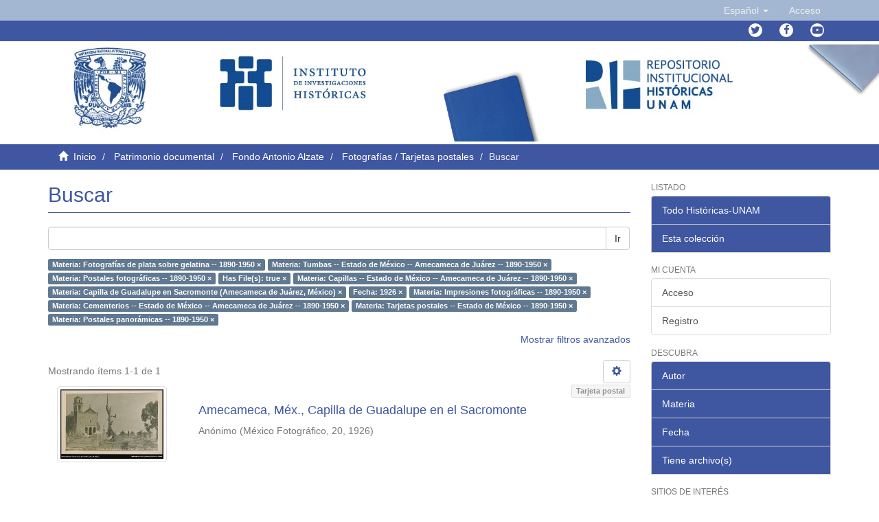

--- FILE ---
content_type: text/html;charset=utf-8
request_url: https://ru.historicas.unam.mx/handle/20.500.12525/57/discover?filtertype_0=subject&filtertype_1=subject&filtertype_2=has_content_in_original_bundle&filter_relational_operator_1=equals&filtertype_3=subject&filter_relational_operator_0=equals&filtertype_4=subject&filter_2=true&filter_relational_operator_3=equals&filtertype_5=dateIssued&filter_1=Postales+fotogr%C3%A1ficas+--+1890-1950&filter_relational_operator_2=equals&filtertype_6=subject&filter_0=Tumbas+--+Estado+de+M%C3%A9xico+--+Amecameca+de+Ju%C3%A1rez+--+1890-1950&filter_relational_operator_5=equals&filtertype_7=subject&filter_relational_operator_4=equals&filtertype_8=subject&filter_6=Impresiones+fotogr%C3%A1ficas+--+1890-1950&filter_relational_operator_7=equals&filtertype_9=subject&filter_5=1926&filter_relational_operator_6=equals&filter_4=Capilla+de+Guadalupe+en+Sacromonte+%28Amecameca+de+Ju%C3%A1rez%2C+M%C3%A9xico%29&filter_relational_operator_9=equals&filter_3=Capillas+--+Estado+de+M%C3%A9xico+--+Amecameca+de+Ju%C3%A1rez+--+1890-1950&filter_relational_operator_8=equals&filter_9=Postales+panor%C3%A1micas+--+1890-1950&filter_8=Tarjetas+postales+--+Estado+de+M%C3%A9xico+--+1890-1950&filter_7=Cementerios+--+Estado+de+M%C3%A9xico+--+Amecameca+de+Ju%C3%A1rez+--+1890-1950&filtertype=subject&filter_relational_operator=equals&filter=Fotograf%C3%ADas+de+plata+sobre+gelatina+--+1890-1950
body_size: 11223
content:
<!DOCTYPE html>
            <!--[if lt IE 7]> <html class="no-js lt-ie9 lt-ie8 lt-ie7" lang="en"> <![endif]-->
            <!--[if IE 7]>    <html class="no-js lt-ie9 lt-ie8" lang="en"> <![endif]-->
            <!--[if IE 8]>    <html class="no-js lt-ie9" lang="en"> <![endif]-->
            <!--[if gt IE 8]><!--> <html class="no-js" lang="en"> <!--<![endif]-->
            <head><META http-equiv="Content-Type" content="text/html; charset=UTF-8">
<meta content="text/html; charset=UTF-8" http-equiv="Content-Type">
<meta content="IE=edge,chrome=1" http-equiv="X-UA-Compatible">
<meta content="width=device-width,initial-scale=1" name="viewport">
<link rel="shortcut icon" href="/themes/Mirage2/images/favicon.ico">
<link rel="apple-touch-icon" href="/themes/Mirage2/images/apple-touch-icon.png">
<meta name="Generator" content="DSpace 6.4">
<meta name="ROBOTS" content="NOINDEX, FOLLOW">
<link href="/themes/Mirage2/styles/main.css" rel="stylesheet">
<link href="https://cdn.datatables.net/1.10.16/css/jquery.dataTables.min.css" type="text/css" rel="stylesheet">
<link href="https://cdn.datatables.net/select/1.2.5/css/select.dataTables.min.css" type="text/css" rel="stylesheet">
<link href="https://cdnjs.cloudflare.com/ajax/libs/font-awesome/4.7.0/css/font-awesome.min.css" rel="stylesheet">
<link type="text/css" rel="stylesheet" href="https://allfont.es/allfont.css?fonts=pt-sans">
<link type="application/opensearchdescription+xml" rel="search" href="http://127.0.0.1:8080/open-search/description.xml" title="DSpace">
<script>
                //Clear default text of empty text areas on focus
                function tFocus(element)
                {
                if (element.value == ''){element.value='';}
                }
                //Clear default text of empty text areas on submit
                function tSubmit(form)
                {
                var defaultedElements = document.getElementsByTagName("textarea");
                for (var i=0; i != defaultedElements.length; i++){
                if (defaultedElements[i].value == ''){
                defaultedElements[i].value='';}}
                }
                //Disable pressing 'enter' key to submit a form (otherwise pressing 'enter' causes a submission to start over)
                function disableEnterKey(e)
                {
                var key;

                if(window.event)
                key = window.event.keyCode;     //Internet Explorer
                else
                key = e.which;     //Firefox and Netscape

                if(key == 13)  //if "Enter" pressed, then disable!
                return false;
                else
                return true;
                }
            </script><!--[if lt IE 9]>
                <script src="/themes/Mirage2/vendor/html5shiv/dist/html5shiv.js"> </script>
                <script src="/themes/Mirage2/vendor/respond/dest/respond.min.js"> </script>
                <![endif]--><script src="/themes/Mirage2/vendor/modernizr/modernizr.js"> </script>
<title>Buscar</title>
</head><body>
<header>
<div role="navigation" class="navbar navbar-default navbar-static-top">
<div class="container">
<div class="navbar-header">
<button data-toggle="offcanvas" class="navbar-toggle" type="button"><span class="sr-only">Cambiar navegaci&oacute;n</span><span class="icon-bar"></span><span class="icon-bar"></span><span class="icon-bar"></span></button>
<div class="navbar-header pull-right visible-xs hidden-sm hidden-md hidden-lg">
<ul class="nav nav-pills pull-left ">
<li class="dropdown" id="ds-language-selection-xs">
<button data-toggle="dropdown" class="dropdown-toggle navbar-toggle navbar-link" role="button" href="#" id="language-dropdown-toggle-xs"><b aria-hidden="true" style="color:white" class="visible-xs glyphicon glyphicon-globe"></b></button>
<ul data-no-collapse="true" aria-labelledby="language-dropdown-toggle-xs" role="menu" class="dropdown-menu pull-right">
<li role="presentation" class="disabled">
<a href="http://127.0.0.1:8080/handle/20.500.12525/57/discover?locale-attribute=es">espa&ntilde;ol</a>
</li>
<li role="presentation">
<a href="http://127.0.0.1:8080/handle/20.500.12525/57/discover?locale-attribute=en">English</a>
</li>
</ul>
</li>
<li>
<form method="get" action="/login" style="display: inline">
<button class="navbar-toggle navbar-link"><b aria-hidden="true" style="color:white" class="visible-xs glyphicon glyphicon-user"></b></button>
</form>
</li>
</ul>
</div>
</div>
<div class="navbar-header pull-right hidden-xs">
<ul class="nav navbar-nav pull-left">
<li class="dropdown" id="ds-language-selection">
<a data-toggle="dropdown" class="dropdown-toggle" role="button" href="#" id="language-dropdown-toggle"><span class="hidden-xs">Espa&ntilde;ol&nbsp;<b class="caret"></b></span></a>
<ul data-no-collapse="true" aria-labelledby="language-dropdown-toggle" role="menu" class="dropdown-menu pull-right">
<li role="presentation" class="disabled">
<a href="?filtertype_0=subject&filtertype_1=subject&filtertype_2=has_content_in_original_bundle&filter_relational_operator_1=equals&filtertype_3=subject&filter_relational_operator_0=equals&filtertype_4=subject&filter_2=true&filter_relational_operator_3=equals&filtertype_5=dateIssued&filter_1=Postales+fotogr%C3%A1ficas+--+1890-1950&filter_relational_operator_2=equals&filtertype_6=subject&filter_0=Tumbas+--+Estado+de+M%C3%A9xico+--+Amecameca+de+Ju%C3%A1rez+--+1890-1950&filter_relational_operator_5=equals&filtertype_7=subject&filter_relational_operator_4=equals&filtertype_8=subject&filter_6=Impresiones+fotogr%C3%A1ficas+--+1890-1950&filter_relational_operator_7=equals&filtertype_9=subject&filter_5=1926&filter_relational_operator_6=equals&filter_4=Capilla+de+Guadalupe+en+Sacromonte+%28Amecameca+de+Ju%C3%A1rez%2C+M%C3%A9xico%29&filter_relational_operator_9=equals&filter_3=Capillas+--+Estado+de+M%C3%A9xico+--+Amecameca+de+Ju%C3%A1rez+--+1890-1950&filter_relational_operator_8=equals&filter_9=Postales+panor%C3%A1micas+--+1890-1950&filter_8=Tarjetas+postales+--+Estado+de+M%C3%A9xico+--+1890-1950&filter_7=Cementerios+--+Estado+de+M%C3%A9xico+--+Amecameca+de+Ju%C3%A1rez+--+1890-1950&filtertype=subject&filter_relational_operator=equals&filter=Fotograf%C3%ADas+de+plata+sobre+gelatina+--+1890-1950&locale-attribute=es">Espa&ntilde;ol</a>
</li>
<li role="presentation">
<a href="?filtertype_0=subject&filtertype_1=subject&filtertype_2=has_content_in_original_bundle&filter_relational_operator_1=equals&filtertype_3=subject&filter_relational_operator_0=equals&filtertype_4=subject&filter_2=true&filter_relational_operator_3=equals&filtertype_5=dateIssued&filter_1=Postales+fotogr%C3%A1ficas+--+1890-1950&filter_relational_operator_2=equals&filtertype_6=subject&filter_0=Tumbas+--+Estado+de+M%C3%A9xico+--+Amecameca+de+Ju%C3%A1rez+--+1890-1950&filter_relational_operator_5=equals&filtertype_7=subject&filter_relational_operator_4=equals&filtertype_8=subject&filter_6=Impresiones+fotogr%C3%A1ficas+--+1890-1950&filter_relational_operator_7=equals&filtertype_9=subject&filter_5=1926&filter_relational_operator_6=equals&filter_4=Capilla+de+Guadalupe+en+Sacromonte+%28Amecameca+de+Ju%C3%A1rez%2C+M%C3%A9xico%29&filter_relational_operator_9=equals&filter_3=Capillas+--+Estado+de+M%C3%A9xico+--+Amecameca+de+Ju%C3%A1rez+--+1890-1950&filter_relational_operator_8=equals&filter_9=Postales+panor%C3%A1micas+--+1890-1950&filter_8=Tarjetas+postales+--+Estado+de+M%C3%A9xico+--+1890-1950&filter_7=Cementerios+--+Estado+de+M%C3%A9xico+--+Amecameca+de+Ju%C3%A1rez+--+1890-1950&filtertype=subject&filter_relational_operator=equals&filter=Fotograf%C3%ADas+de+plata+sobre+gelatina+--+1890-1950&locale-attribute=en">English</a>
</li>
</ul>
</li>
</ul>
<ul class="nav navbar-nav pull-left">
<li>
<a href="/login"><span class="hidden-xs">Acceso</span></a>
</li>
</ul>
<button type="button" class="navbar-toggle visible-sm" data-toggle="offcanvas"><span class="sr-only">Cambiar navegaci&oacute;n</span><span class="icon-bar"></span><span class="icon-bar"></span><span class="icon-bar"></span></button>
</div>
</div>
</div>
<div class="trail-wrapper hidden-print">
<div class="container">
<div class="navbar-header pull-right hidden-xs">
<ul id="social-icons" class="nav navbar-nav pull-left">
<li data-placement="bottom" data-original-title="Twitter" data-toggle="tooltip" class="tooltips">
<a class="fa fa-twitter" target="_blank" href="https://twitter.com/unam_historicas"></a>
</li>
<li data-placement="bottom" data-original-title="Facebook" data-toggle="tooltip" class="tooltips">
<a class="fa fa-facebook" target="_blank" href="https://www.facebook.com/historicas"></a>
</li>
<li data-placement="bottom" data-original-title="Youtube" data-toggle="tooltip" class="tooltips">
<a class="fa fa-youtube-play" target="_blank" href="https://www.youtube.com/user/historicasunam"></a>
</li>
</ul>
</div>
</div>
</div>
</header>
<div style="margin-left: 0px; margin-right: 0px;" class="row">
<div id="Header-content">
<div style="padding-left: 0px;padding-right: 0px;" class="col-sm-1 col-xs-1 "></div>
<div style="padding-left: 0px;padding-right: 0px;" class="col-sm-2 col-xs-2 ">
<a target="_blank" href="https://unam.mx/"><img width="50%" class="img-responsive " src="/themes/Mirage2/images/unamheader.jpg"></a>
</div>
<div style="padding-left: 0px;padding-right: 0px;" class="col-sm-2  col-xs-2">
<a target="_blank" href="http://www.historicas.unam.mx/"><img class="img-responsive " src="/themes/Mirage2/images/IIHheader.jpg"></a>
</div>
<div style="padding-left: 0px;padding-right: 0px;" class="col-sm-1 col-xs-1 "></div>
<div style="padding-left: 0px;padding-right: 0px;" class="col-sm-2  col-xs-2">
<div class="img-responsive" id="azul"></div>
</div>
<div style="padding-left: 0px;padding-right: 0px;" class="col-sm-2  col-xs-2">
<a href="http://ru.historicas.unam.mx/"><img class="img-responsive " src="/themes/Mirage2/images/RIH.jpg"></a>
</div>
<div style="padding-left: 0px;padding-right: 0px;" class="col-sm-2 col-xs-2  ">
<div class="img-responsive" id="gris"></div>
</div>
</div>
</div>
<div class="trail-wrapper hidden-print">
<div class="container">
<div class="row">
<div class="col-xs-12">
<div class="breadcrumb dropdown visible-xs">
<a data-toggle="dropdown" class="dropdown-toggle" role="button" href="#" id="trail-dropdown-toggle">Buscar&nbsp;<b class="caret"></b></a>
<ul aria-labelledby="trail-dropdown-toggle" role="menu" class="dropdown-menu">
<li role="presentation">
<a role="menuitem" href="/"><i style="color:white" aria-hidden="true" class="glyphicon glyphicon-home"></i>&nbsp;
                        Inicio</a>
</li>
<li role="presentation">
<a role="menuitem" href="/handle/20.500.12525/3">Patrimonio documental</a>
</li>
<li role="presentation">
<a role="menuitem" href="/handle/20.500.12525/17">Fondo Antonio Alzate</a>
</li>
<li role="presentation">
<a role="menuitem" href="/handle/20.500.12525/57">Fotograf&iacute;as / Tarjetas postales</a>
</li>
<li role="presentation" class="disabled">
<a href="#" role="menuitem">Buscar</a>
</li>
</ul>
</div>
<ul class="breadcrumb hidden-xs">
<li>
<i style="color:white" aria-hidden="true" class="glyphicon glyphicon-home"></i>&nbsp;
            <a href="/">Inicio</a>
</li>
<li>
<a href="/handle/20.500.12525/3">Patrimonio documental</a>
</li>
<li>
<a href="/handle/20.500.12525/17">Fondo Antonio Alzate</a>
</li>
<li>
<a href="/handle/20.500.12525/57">Fotograf&iacute;as / Tarjetas postales</a>
</li>
<li class="active">Buscar</li>
</ul>
</div>
</div>
</div>
</div>
<div class="hidden" id="no-js-warning-wrapper">
<div id="no-js-warning">
<div class="notice failure">JavaScript is disabled for your browser. Some features of this site may not work without it.</div>
</div>
</div>
<div class="container" id="main-container">
<div class="row row-offcanvas row-offcanvas-right">
<div class="horizontal-slider clearfix">
<div class="col-xs-12 col-sm-12 col-md-9 main-content">
<div>
<h2 class="ds-div-head page-header first-page-header">Buscar</h2>
<div id="aspect_discovery_SimpleSearch_div_search" class="ds-static-div primary">
<p class="ds-paragraph">
<input id="aspect_discovery_SimpleSearch_field_discovery-json-search-url" class="ds-hidden-field form-control" name="discovery-json-search-url" type="hidden" value="https://ru.historicas.unam.mx/JSON/discovery/search">
</p>
<p class="ds-paragraph">
<input id="aspect_discovery_SimpleSearch_field_discovery-json-scope" class="ds-hidden-field form-control" name="discovery-json-scope" type="hidden" value="20.500.12525/57">
</p>
<p class="ds-paragraph">
<input id="aspect_discovery_SimpleSearch_field_contextpath" class="ds-hidden-field form-control" name="contextpath" type="hidden" value="">
</p>
<div id="aspect_discovery_SimpleSearch_div_discovery-search-box" class="ds-static-div discoverySearchBox">
<form id="aspect_discovery_SimpleSearch_div_general-query" class="ds-interactive-div discover-search-box" action="discover" method="get" onsubmit="javascript:tSubmit(this);">
<fieldset id="aspect_discovery_SimpleSearch_list_primary-search" class="ds-form-list">
<div class="ds-form-item row">
<div class="col-sm-12">
<p class="input-group">
<input id="aspect_discovery_SimpleSearch_field_query" class="ds-text-field form-control" name="query" type="text" value=""><span class="input-group-btn"><button id="aspect_discovery_SimpleSearch_field_submit" class="ds-button-field btn btn-default search-icon search-icon" name="submit" type="submit">Ir</button></span>
</p>
</div>
</div>
<div id="filters-overview-wrapper-squared"></div>
</fieldset>
<p class="ds-paragraph">
<input id="aspect_discovery_SimpleSearch_field_filtertype_10" class="ds-hidden-field form-control" name="filtertype_10" type="hidden" value="subject">
</p>
<p class="ds-paragraph">
<input id="aspect_discovery_SimpleSearch_field_filter_relational_operator_10" class="ds-hidden-field form-control" name="filter_relational_operator_10" type="hidden" value="equals">
</p>
<p class="ds-paragraph">
<input id="aspect_discovery_SimpleSearch_field_filtertype_0" class="ds-hidden-field form-control" name="filtertype_0" type="hidden" value="subject">
</p>
<p class="ds-paragraph">
<input id="aspect_discovery_SimpleSearch_field_filtertype_1" class="ds-hidden-field form-control" name="filtertype_1" type="hidden" value="subject">
</p>
<p class="ds-paragraph">
<input id="aspect_discovery_SimpleSearch_field_filtertype_2" class="ds-hidden-field form-control" name="filtertype_2" type="hidden" value="subject">
</p>
<p class="ds-paragraph">
<input id="aspect_discovery_SimpleSearch_field_filter_relational_operator_1" class="ds-hidden-field form-control" name="filter_relational_operator_1" type="hidden" value="equals">
</p>
<p class="ds-paragraph">
<input id="aspect_discovery_SimpleSearch_field_filtertype_3" class="ds-hidden-field form-control" name="filtertype_3" type="hidden" value="has_content_in_original_bundle">
</p>
<p class="ds-paragraph">
<input id="aspect_discovery_SimpleSearch_field_filter_relational_operator_0" class="ds-hidden-field form-control" name="filter_relational_operator_0" type="hidden" value="equals">
</p>
<p class="ds-paragraph">
<input id="aspect_discovery_SimpleSearch_field_filtertype_4" class="ds-hidden-field form-control" name="filtertype_4" type="hidden" value="subject">
</p>
<p class="ds-paragraph">
<input id="aspect_discovery_SimpleSearch_field_filter_2" class="ds-hidden-field form-control" name="filter_2" type="hidden" value="Postales fotogr&aacute;ficas -- 1890-1950">
</p>
<p class="ds-paragraph">
<input id="aspect_discovery_SimpleSearch_field_filter_relational_operator_3" class="ds-hidden-field form-control" name="filter_relational_operator_3" type="hidden" value="equals">
</p>
<p class="ds-paragraph">
<input id="aspect_discovery_SimpleSearch_field_filtertype_5" class="ds-hidden-field form-control" name="filtertype_5" type="hidden" value="subject">
</p>
<p class="ds-paragraph">
<input id="aspect_discovery_SimpleSearch_field_filter_1" class="ds-hidden-field form-control" name="filter_1" type="hidden" value="Tumbas -- Estado de M&eacute;xico -- Amecameca de Ju&aacute;rez -- 1890-1950">
</p>
<p class="ds-paragraph">
<input id="aspect_discovery_SimpleSearch_field_filter_relational_operator_2" class="ds-hidden-field form-control" name="filter_relational_operator_2" type="hidden" value="equals">
</p>
<p class="ds-paragraph">
<input id="aspect_discovery_SimpleSearch_field_filtertype_6" class="ds-hidden-field form-control" name="filtertype_6" type="hidden" value="dateIssued">
</p>
<p class="ds-paragraph">
<input id="aspect_discovery_SimpleSearch_field_filter_0" class="ds-hidden-field form-control" name="filter_0" type="hidden" value="Fotograf&iacute;as de plata sobre gelatina -- 1890-1950">
</p>
<p class="ds-paragraph">
<input id="aspect_discovery_SimpleSearch_field_filter_relational_operator_5" class="ds-hidden-field form-control" name="filter_relational_operator_5" type="hidden" value="equals">
</p>
<p class="ds-paragraph">
<input id="aspect_discovery_SimpleSearch_field_filtertype_7" class="ds-hidden-field form-control" name="filtertype_7" type="hidden" value="subject">
</p>
<p class="ds-paragraph">
<input id="aspect_discovery_SimpleSearch_field_filter_relational_operator_4" class="ds-hidden-field form-control" name="filter_relational_operator_4" type="hidden" value="equals">
</p>
<p class="ds-paragraph">
<input id="aspect_discovery_SimpleSearch_field_filtertype_8" class="ds-hidden-field form-control" name="filtertype_8" type="hidden" value="subject">
</p>
<p class="ds-paragraph">
<input id="aspect_discovery_SimpleSearch_field_filter_6" class="ds-hidden-field form-control" name="filter_6" type="hidden" value="1926">
</p>
<p class="ds-paragraph">
<input id="aspect_discovery_SimpleSearch_field_filter_relational_operator_7" class="ds-hidden-field form-control" name="filter_relational_operator_7" type="hidden" value="equals">
</p>
<p class="ds-paragraph">
<input id="aspect_discovery_SimpleSearch_field_filtertype_9" class="ds-hidden-field form-control" name="filtertype_9" type="hidden" value="subject">
</p>
<p class="ds-paragraph">
<input id="aspect_discovery_SimpleSearch_field_filter_5" class="ds-hidden-field form-control" name="filter_5" type="hidden" value="Capilla de Guadalupe en Sacromonte (Amecameca de Ju&aacute;rez, M&eacute;xico)">
</p>
<p class="ds-paragraph">
<input id="aspect_discovery_SimpleSearch_field_filter_relational_operator_6" class="ds-hidden-field form-control" name="filter_relational_operator_6" type="hidden" value="equals">
</p>
<p class="ds-paragraph">
<input id="aspect_discovery_SimpleSearch_field_filter_4" class="ds-hidden-field form-control" name="filter_4" type="hidden" value="Capillas -- Estado de M&eacute;xico -- Amecameca de Ju&aacute;rez -- 1890-1950">
</p>
<p class="ds-paragraph">
<input id="aspect_discovery_SimpleSearch_field_filter_relational_operator_9" class="ds-hidden-field form-control" name="filter_relational_operator_9" type="hidden" value="equals">
</p>
<p class="ds-paragraph">
<input id="aspect_discovery_SimpleSearch_field_filter_3" class="ds-hidden-field form-control" name="filter_3" type="hidden" value="true">
</p>
<p class="ds-paragraph">
<input id="aspect_discovery_SimpleSearch_field_filter_relational_operator_8" class="ds-hidden-field form-control" name="filter_relational_operator_8" type="hidden" value="equals">
</p>
<p class="ds-paragraph">
<input id="aspect_discovery_SimpleSearch_field_filter_9" class="ds-hidden-field form-control" name="filter_9" type="hidden" value="Tarjetas postales -- Estado de M&eacute;xico -- 1890-1950">
</p>
<p class="ds-paragraph">
<input id="aspect_discovery_SimpleSearch_field_filter_10" class="ds-hidden-field form-control" name="filter_10" type="hidden" value="Postales panor&aacute;micas -- 1890-1950">
</p>
<p class="ds-paragraph">
<input id="aspect_discovery_SimpleSearch_field_filter_8" class="ds-hidden-field form-control" name="filter_8" type="hidden" value="Cementerios -- Estado de M&eacute;xico -- Amecameca de Ju&aacute;rez -- 1890-1950">
</p>
<p class="ds-paragraph">
<input id="aspect_discovery_SimpleSearch_field_filter_7" class="ds-hidden-field form-control" name="filter_7" type="hidden" value="Impresiones fotogr&aacute;ficas -- 1890-1950">
</p>
</form>
<form id="aspect_discovery_SimpleSearch_div_search-filters" class="ds-interactive-div discover-filters-box " action="discover" method="get" onsubmit="javascript:tSubmit(this);">
<div class="ds-static-div clearfix">
<p class="ds-paragraph pull-right">
<a href="#" class="show-advanced-filters">Mostrar filtros avanzados</a><a href="#" class="hide-advanced-filters hidden">Ocultar filtros avanzados</a>
</p>
</div>
<h3 class="ds-div-head discovery-filters-wrapper-head hidden">Filtros</h3>
<div id="aspect_discovery_SimpleSearch_div_discovery-filters-wrapper" class="ds-static-div  hidden">
<p class="ds-paragraph">Use filtros para refinar sus resultados.</p>
<script type="text/javascript">
                if (!window.DSpace) {
                    window.DSpace = {};
                }
                if (!window.DSpace.discovery) {
                    window.DSpace.discovery = {};
                }
                if (!window.DSpace.discovery.filters) {
                    window.DSpace.discovery.filters = [];
                }
                window.DSpace.discovery.filters.push({
                    type: 'subject',
                    relational_operator: 'equals',
                    query: 'Fotograf\u00EDas de plata sobre gelatina -- 1890-1950',
                });
            </script><script type="text/javascript">
                if (!window.DSpace) {
                    window.DSpace = {};
                }
                if (!window.DSpace.discovery) {
                    window.DSpace.discovery = {};
                }
                if (!window.DSpace.discovery.filters) {
                    window.DSpace.discovery.filters = [];
                }
                window.DSpace.discovery.filters.push({
                    type: 'subject',
                    relational_operator: 'equals',
                    query: 'Tumbas -- Estado de M\u00E9xico -- Amecameca de Ju\u00E1rez -- 1890-1950',
                });
            </script><script type="text/javascript">
                if (!window.DSpace) {
                    window.DSpace = {};
                }
                if (!window.DSpace.discovery) {
                    window.DSpace.discovery = {};
                }
                if (!window.DSpace.discovery.filters) {
                    window.DSpace.discovery.filters = [];
                }
                window.DSpace.discovery.filters.push({
                    type: 'subject',
                    relational_operator: 'equals',
                    query: 'Postales fotogr\u00E1ficas -- 1890-1950',
                });
            </script><script type="text/javascript">
                if (!window.DSpace) {
                    window.DSpace = {};
                }
                if (!window.DSpace.discovery) {
                    window.DSpace.discovery = {};
                }
                if (!window.DSpace.discovery.filters) {
                    window.DSpace.discovery.filters = [];
                }
                window.DSpace.discovery.filters.push({
                    type: 'has_content_in_original_bundle',
                    relational_operator: 'equals',
                    query: 'true',
                });
            </script><script type="text/javascript">
                if (!window.DSpace) {
                    window.DSpace = {};
                }
                if (!window.DSpace.discovery) {
                    window.DSpace.discovery = {};
                }
                if (!window.DSpace.discovery.filters) {
                    window.DSpace.discovery.filters = [];
                }
                window.DSpace.discovery.filters.push({
                    type: 'subject',
                    relational_operator: 'equals',
                    query: 'Capillas -- Estado de M\u00E9xico -- Amecameca de Ju\u00E1rez -- 1890-1950',
                });
            </script><script type="text/javascript">
                if (!window.DSpace) {
                    window.DSpace = {};
                }
                if (!window.DSpace.discovery) {
                    window.DSpace.discovery = {};
                }
                if (!window.DSpace.discovery.filters) {
                    window.DSpace.discovery.filters = [];
                }
                window.DSpace.discovery.filters.push({
                    type: 'subject',
                    relational_operator: 'equals',
                    query: 'Capilla de Guadalupe en Sacromonte (Amecameca de Ju\u00E1rez, M\u00E9xico)',
                });
            </script><script type="text/javascript">
                if (!window.DSpace) {
                    window.DSpace = {};
                }
                if (!window.DSpace.discovery) {
                    window.DSpace.discovery = {};
                }
                if (!window.DSpace.discovery.filters) {
                    window.DSpace.discovery.filters = [];
                }
                window.DSpace.discovery.filters.push({
                    type: 'dateIssued',
                    relational_operator: 'equals',
                    query: '1926',
                });
            </script><script type="text/javascript">
                if (!window.DSpace) {
                    window.DSpace = {};
                }
                if (!window.DSpace.discovery) {
                    window.DSpace.discovery = {};
                }
                if (!window.DSpace.discovery.filters) {
                    window.DSpace.discovery.filters = [];
                }
                window.DSpace.discovery.filters.push({
                    type: 'subject',
                    relational_operator: 'equals',
                    query: 'Impresiones fotogr\u00E1ficas -- 1890-1950',
                });
            </script><script type="text/javascript">
                if (!window.DSpace) {
                    window.DSpace = {};
                }
                if (!window.DSpace.discovery) {
                    window.DSpace.discovery = {};
                }
                if (!window.DSpace.discovery.filters) {
                    window.DSpace.discovery.filters = [];
                }
                window.DSpace.discovery.filters.push({
                    type: 'subject',
                    relational_operator: 'equals',
                    query: 'Cementerios -- Estado de M\u00E9xico -- Amecameca de Ju\u00E1rez -- 1890-1950',
                });
            </script><script type="text/javascript">
                if (!window.DSpace) {
                    window.DSpace = {};
                }
                if (!window.DSpace.discovery) {
                    window.DSpace.discovery = {};
                }
                if (!window.DSpace.discovery.filters) {
                    window.DSpace.discovery.filters = [];
                }
                window.DSpace.discovery.filters.push({
                    type: 'subject',
                    relational_operator: 'equals',
                    query: 'Tarjetas postales -- Estado de M\u00E9xico -- 1890-1950',
                });
            </script><script type="text/javascript">
                if (!window.DSpace) {
                    window.DSpace = {};
                }
                if (!window.DSpace.discovery) {
                    window.DSpace.discovery = {};
                }
                if (!window.DSpace.discovery.filters) {
                    window.DSpace.discovery.filters = [];
                }
                window.DSpace.discovery.filters.push({
                    type: 'subject',
                    relational_operator: 'equals',
                    query: 'Postales panor\u00E1micas -- 1890-1950',
                });
            </script><script type="text/javascript">
                if (!window.DSpace) {
                    window.DSpace = {};
                }
                if (!window.DSpace.discovery) {
                    window.DSpace.discovery = {};
                }
                if (!window.DSpace.discovery.filters) {
                    window.DSpace.discovery.filters = [];
                }
            </script><script>
            if (!window.DSpace.i18n) {
                window.DSpace.i18n = {};
            } 
            if (!window.DSpace.i18n.discovery) {
                window.DSpace.i18n.discovery = {};
            }
        
                    if (!window.DSpace.i18n.discovery.filtertype) {
                        window.DSpace.i18n.discovery.filtertype = {};
                    }
                window.DSpace.i18n.discovery.filtertype['title']='Título';window.DSpace.i18n.discovery.filtertype['author']='Autor';window.DSpace.i18n.discovery.filtertype['subject']='Materia';window.DSpace.i18n.discovery.filtertype['dateIssued']='Fecha';window.DSpace.i18n.discovery.filtertype['has_content_in_original_bundle']='Has File(s)';window.DSpace.i18n.discovery.filtertype['original_bundle_filenames']='Filename';window.DSpace.i18n.discovery.filtertype['original_bundle_descriptions']='File description';
                    if (!window.DSpace.i18n.discovery.filter_relational_operator) {
                        window.DSpace.i18n.discovery.filter_relational_operator = {};
                    }
                window.DSpace.i18n.discovery.filter_relational_operator['contains']='Contiene';window.DSpace.i18n.discovery.filter_relational_operator['equals']='Es';window.DSpace.i18n.discovery.filter_relational_operator['authority']='ID';window.DSpace.i18n.discovery.filter_relational_operator['notcontains']='No contiene';window.DSpace.i18n.discovery.filter_relational_operator['notequals']='No es';window.DSpace.i18n.discovery.filter_relational_operator['notauthority']='No es ID';</script>
<div id="aspect_discovery_SimpleSearch_row_filter-controls" class="ds-form-item apply-filter">
<div>
<div class="">
<p class="btn-group">
<button id="aspect_discovery_SimpleSearch_field_submit_reset_filter" class="ds-button-field btn btn-default discovery-reset-filter-button discovery-reset-filter-button" name="submit_reset_filter" type="submit">Restaurar</button><button class="ds-button-field btn btn-default discovery-add-filter-button visible-xs discovery-add-filter-button visible-xs " name="submit_add_filter" type="submit">A&ntilde;adir nuevo filtro</button><button id="aspect_discovery_SimpleSearch_field_submit_apply_filter" class="ds-button-field btn btn-default discovery-apply-filter-button discovery-apply-filter-button" name="submit_apply_filter" type="submit">Aplicar</button>
</p>
</div>
</div>
</div>
</div>
</form>
</div>
<form id="aspect_discovery_SimpleSearch_div_main-form" class="ds-interactive-div " action="/handle/20.500.12525/57/discover" method="post" onsubmit="javascript:tSubmit(this);">
<p class="ds-paragraph">
<input id="aspect_discovery_SimpleSearch_field_search-result" class="ds-hidden-field form-control" name="search-result" type="hidden" value="true">
</p>
<p class="ds-paragraph">
<input id="aspect_discovery_SimpleSearch_field_query" class="ds-hidden-field form-control" name="query" type="hidden" value="">
</p>
<p class="ds-paragraph">
<input id="aspect_discovery_SimpleSearch_field_current-scope" class="ds-hidden-field form-control" name="current-scope" type="hidden" value="20.500.12525/57">
</p>
<p class="ds-paragraph">
<input id="aspect_discovery_SimpleSearch_field_filtertype_10" class="ds-hidden-field form-control" name="filtertype_10" type="hidden" value="subject">
</p>
<p class="ds-paragraph">
<input id="aspect_discovery_SimpleSearch_field_filter_relational_operator_10" class="ds-hidden-field form-control" name="filter_relational_operator_10" type="hidden" value="equals">
</p>
<p class="ds-paragraph">
<input id="aspect_discovery_SimpleSearch_field_filtertype_0" class="ds-hidden-field form-control" name="filtertype_0" type="hidden" value="subject">
</p>
<p class="ds-paragraph">
<input id="aspect_discovery_SimpleSearch_field_filtertype_1" class="ds-hidden-field form-control" name="filtertype_1" type="hidden" value="subject">
</p>
<p class="ds-paragraph">
<input id="aspect_discovery_SimpleSearch_field_filtertype_2" class="ds-hidden-field form-control" name="filtertype_2" type="hidden" value="subject">
</p>
<p class="ds-paragraph">
<input id="aspect_discovery_SimpleSearch_field_filter_relational_operator_1" class="ds-hidden-field form-control" name="filter_relational_operator_1" type="hidden" value="equals">
</p>
<p class="ds-paragraph">
<input id="aspect_discovery_SimpleSearch_field_filtertype_3" class="ds-hidden-field form-control" name="filtertype_3" type="hidden" value="has_content_in_original_bundle">
</p>
<p class="ds-paragraph">
<input id="aspect_discovery_SimpleSearch_field_filter_relational_operator_0" class="ds-hidden-field form-control" name="filter_relational_operator_0" type="hidden" value="equals">
</p>
<p class="ds-paragraph">
<input id="aspect_discovery_SimpleSearch_field_filtertype_4" class="ds-hidden-field form-control" name="filtertype_4" type="hidden" value="subject">
</p>
<p class="ds-paragraph">
<input id="aspect_discovery_SimpleSearch_field_filter_2" class="ds-hidden-field form-control" name="filter_2" type="hidden" value="Postales fotogr&aacute;ficas -- 1890-1950">
</p>
<p class="ds-paragraph">
<input id="aspect_discovery_SimpleSearch_field_filter_relational_operator_3" class="ds-hidden-field form-control" name="filter_relational_operator_3" type="hidden" value="equals">
</p>
<p class="ds-paragraph">
<input id="aspect_discovery_SimpleSearch_field_filtertype_5" class="ds-hidden-field form-control" name="filtertype_5" type="hidden" value="subject">
</p>
<p class="ds-paragraph">
<input id="aspect_discovery_SimpleSearch_field_filter_1" class="ds-hidden-field form-control" name="filter_1" type="hidden" value="Tumbas -- Estado de M&eacute;xico -- Amecameca de Ju&aacute;rez -- 1890-1950">
</p>
<p class="ds-paragraph">
<input id="aspect_discovery_SimpleSearch_field_filter_relational_operator_2" class="ds-hidden-field form-control" name="filter_relational_operator_2" type="hidden" value="equals">
</p>
<p class="ds-paragraph">
<input id="aspect_discovery_SimpleSearch_field_filtertype_6" class="ds-hidden-field form-control" name="filtertype_6" type="hidden" value="dateIssued">
</p>
<p class="ds-paragraph">
<input id="aspect_discovery_SimpleSearch_field_filter_0" class="ds-hidden-field form-control" name="filter_0" type="hidden" value="Fotograf&iacute;as de plata sobre gelatina -- 1890-1950">
</p>
<p class="ds-paragraph">
<input id="aspect_discovery_SimpleSearch_field_filter_relational_operator_5" class="ds-hidden-field form-control" name="filter_relational_operator_5" type="hidden" value="equals">
</p>
<p class="ds-paragraph">
<input id="aspect_discovery_SimpleSearch_field_filtertype_7" class="ds-hidden-field form-control" name="filtertype_7" type="hidden" value="subject">
</p>
<p class="ds-paragraph">
<input id="aspect_discovery_SimpleSearch_field_filter_relational_operator_4" class="ds-hidden-field form-control" name="filter_relational_operator_4" type="hidden" value="equals">
</p>
<p class="ds-paragraph">
<input id="aspect_discovery_SimpleSearch_field_filtertype_8" class="ds-hidden-field form-control" name="filtertype_8" type="hidden" value="subject">
</p>
<p class="ds-paragraph">
<input id="aspect_discovery_SimpleSearch_field_filter_6" class="ds-hidden-field form-control" name="filter_6" type="hidden" value="1926">
</p>
<p class="ds-paragraph">
<input id="aspect_discovery_SimpleSearch_field_filter_relational_operator_7" class="ds-hidden-field form-control" name="filter_relational_operator_7" type="hidden" value="equals">
</p>
<p class="ds-paragraph">
<input id="aspect_discovery_SimpleSearch_field_filtertype_9" class="ds-hidden-field form-control" name="filtertype_9" type="hidden" value="subject">
</p>
<p class="ds-paragraph">
<input id="aspect_discovery_SimpleSearch_field_filter_5" class="ds-hidden-field form-control" name="filter_5" type="hidden" value="Capilla de Guadalupe en Sacromonte (Amecameca de Ju&aacute;rez, M&eacute;xico)">
</p>
<p class="ds-paragraph">
<input id="aspect_discovery_SimpleSearch_field_filter_relational_operator_6" class="ds-hidden-field form-control" name="filter_relational_operator_6" type="hidden" value="equals">
</p>
<p class="ds-paragraph">
<input id="aspect_discovery_SimpleSearch_field_filter_4" class="ds-hidden-field form-control" name="filter_4" type="hidden" value="Capillas -- Estado de M&eacute;xico -- Amecameca de Ju&aacute;rez -- 1890-1950">
</p>
<p class="ds-paragraph">
<input id="aspect_discovery_SimpleSearch_field_filter_relational_operator_9" class="ds-hidden-field form-control" name="filter_relational_operator_9" type="hidden" value="equals">
</p>
<p class="ds-paragraph">
<input id="aspect_discovery_SimpleSearch_field_filter_3" class="ds-hidden-field form-control" name="filter_3" type="hidden" value="true">
</p>
<p class="ds-paragraph">
<input id="aspect_discovery_SimpleSearch_field_filter_relational_operator_8" class="ds-hidden-field form-control" name="filter_relational_operator_8" type="hidden" value="equals">
</p>
<p class="ds-paragraph">
<input id="aspect_discovery_SimpleSearch_field_filter_9" class="ds-hidden-field form-control" name="filter_9" type="hidden" value="Tarjetas postales -- Estado de M&eacute;xico -- 1890-1950">
</p>
<p class="ds-paragraph">
<input id="aspect_discovery_SimpleSearch_field_filter_10" class="ds-hidden-field form-control" name="filter_10" type="hidden" value="Postales panor&aacute;micas -- 1890-1950">
</p>
<p class="ds-paragraph">
<input id="aspect_discovery_SimpleSearch_field_filter_8" class="ds-hidden-field form-control" name="filter_8" type="hidden" value="Cementerios -- Estado de M&eacute;xico -- Amecameca de Ju&aacute;rez -- 1890-1950">
</p>
<p class="ds-paragraph">
<input id="aspect_discovery_SimpleSearch_field_filter_7" class="ds-hidden-field form-control" name="filter_7" type="hidden" value="Impresiones fotogr&aacute;ficas -- 1890-1950">
</p>
<p class="ds-paragraph">
<input id="aspect_discovery_SimpleSearch_field_rpp" class="ds-hidden-field form-control" name="rpp" type="hidden" value="10">
</p>
<p class="ds-paragraph">
<input id="aspect_discovery_SimpleSearch_field_sort_by" class="ds-hidden-field form-control" name="sort_by" type="hidden" value="score">
</p>
<p class="ds-paragraph">
<input id="aspect_discovery_SimpleSearch_field_order" class="ds-hidden-field form-control" name="order" type="hidden" value="desc">
</p>
</form>
<div class="pagination-masked clearfix top">
<div class="row">
<div class="col-xs-9">
<p class="pagination-info">Mostrando &iacute;tems 1-1 de 1</p>
</div>
<div class="col-xs-3">
<div class="btn-group discovery-sort-options-menu pull-right controls-gear-wrapper" id="aspect_discovery_SimpleSearch_div_search-controls-gear">
<button data-toggle="dropdown" class="btn btn-default dropdown-toggle"><span aria-hidden="true" class="glyphicon glyphicon-cog"></span></button>
<ul role="menu" class="dropdown-menu">
<li id="aspect_discovery_SimpleSearch_item_sort-head" class=" gear-head first dropdown-header">Opciones de clasificaci&oacute;n:</li>
<li id="aspect_discovery_SimpleSearch_item_relevance" class=" gear-option gear-option-selected">
<a class="" href="sort_by=score&order=desc"><span class="glyphicon glyphicon-ok btn-xs active"></span>Relevancia</a>
</li>
<li id="aspect_discovery_SimpleSearch_item_dc_title_sort" class=" gear-option">
<a class="" href="sort_by=dc.title_sort&order=asc"><span class="glyphicon glyphicon-ok btn-xs invisible"></span>T&iacute;tulo Asc</a>
</li>
<li id="aspect_discovery_SimpleSearch_item_dc_title_sort" class=" gear-option">
<a class="" href="sort_by=dc.title_sort&order=desc"><span class="glyphicon glyphicon-ok btn-xs invisible"></span>T&iacute;tulo Desc</a>
</li>
<li id="aspect_discovery_SimpleSearch_item_dc_date_issued_dt" class=" gear-option">
<a class="" href="sort_by=dc.date.issued_dt&order=asc"><span class="glyphicon glyphicon-ok btn-xs invisible"></span>Fecha  Asc</a>
</li>
<li id="aspect_discovery_SimpleSearch_item_dc_date_issued_dt" class=" gear-option">
<a class="" href="sort_by=dc.date.issued_dt&order=desc"><span class="glyphicon glyphicon-ok btn-xs invisible"></span>Fecha Desc</a>
</li>
<li class="divider"></li>
<li id="aspect_discovery_SimpleSearch_item_rpp-head" class=" gear-head dropdown-header">Resultados por p&aacute;gina:</li>
<li id="aspect_discovery_SimpleSearch_item_rpp-5" class=" gear-option">
<a class="" href="rpp=5"><span class="glyphicon glyphicon-ok btn-xs invisible"></span>5</a>
</li>
<li id="aspect_discovery_SimpleSearch_item_rpp-10" class=" gear-option gear-option-selected">
<a class="" href="rpp=10"><span class="glyphicon glyphicon-ok btn-xs active"></span>10</a>
</li>
<li id="aspect_discovery_SimpleSearch_item_rpp-20" class=" gear-option">
<a class="" href="rpp=20"><span class="glyphicon glyphicon-ok btn-xs invisible"></span>20</a>
</li>
<li id="aspect_discovery_SimpleSearch_item_rpp-40" class=" gear-option">
<a class="" href="rpp=40"><span class="glyphicon glyphicon-ok btn-xs invisible"></span>40</a>
</li>
<li id="aspect_discovery_SimpleSearch_item_rpp-60" class=" gear-option">
<a class="" href="rpp=60"><span class="glyphicon glyphicon-ok btn-xs invisible"></span>60</a>
</li>
<li id="aspect_discovery_SimpleSearch_item_rpp-80" class=" gear-option">
<a class="" href="rpp=80"><span class="glyphicon glyphicon-ok btn-xs invisible"></span>80</a>
</li>
<li id="aspect_discovery_SimpleSearch_item_rpp-100" class=" gear-option">
<a class="" href="rpp=100"><span class="glyphicon glyphicon-ok btn-xs invisible"></span>100</a>
</li>
</ul>
</div>
</div>
</div>
</div>
<div id="aspect_discovery_SimpleSearch_div_search-results" class="ds-static-div primary">
<div class="row ds-artifact-item">
<div class="col-sm-3 hidden-xs">
<div class="thumbnail artifact-preview">
<a href="/handle/20.500.12525/594" class="image-link"><img alt="Thumbnail" class="img-responsive img-thumbnail" src="/bitstream/handle/20.500.12525/594/scaa_0548a.jpg.jpg?sequence=4&isAllowed=y"></a>
</div>
</div>
<div class="col-sm-9 artifact-description">
<div align="right">
<p class="label label-default" id="dspacetype">Tarjeta postal</p>
</div>
<a href="/handle/20.500.12525/594">
<h4>Amecameca, M&eacute;x., Capilla de Guadalupe en el Sacromonte<span class="Z3988" title="ctx_ver=Z39.88-2004&amp;rft_val_fmt=info%3Aofi%2Ffmt%3Akev%3Amtx%3Adc&amp;rft_id=548&amp;rft_id=SCAA548&amp;rft_id=http%3A%2F%2Fhdl.handle.net%2F20.500.12525%2F594&amp;rfr_id=info%3Asid%2Fdspace.org%3Arepository&amp;">&nbsp;</span>
</h4>
</a>
<div class="artifact-info">
<span class="author h4"><small><span>An&oacute;nimo</span></small></span><span class="publisher-date h4"><small> (<span class="publisher">M&eacute;xico Fotogr&aacute;fico, 20</span>, <span class="date">1926</span>)</small></span>
</div>
</div>
</div>
</div>
<div class="pagination-masked clearfix bottom"></div>
</div>
</div>
</div>
<div role="navigation" id="sidebar" class="col-xs-6 col-sm-3 sidebar-offcanvas">
<div class="word-break hidden-print" id="ds-options">
<h2 class="ds-option-set-head  h6">Listado</h2>
<div id="aspect_viewArtifacts_Navigation_list_browse" class="list-group">
<a class="list-group-item active"><span class="h5 list-group-item-heading  h5">Todo Hist&oacute;ricas-UNAM</span></a><a href="/community-list" class="list-group-item ds-option">Comunidades &amp; Colecciones</a><a href="/browse?type=dateissued" class="list-group-item ds-option">Por fecha de publicaci&oacute;n</a><a href="/browse?type=author" class="list-group-item ds-option">Autores</a><a href="/browse?type=title" class="list-group-item ds-option">T&iacute;tulos</a><a href="/browse?type=subject" class="list-group-item ds-option">Materias</a><a href="/browse?type=type" class="list-group-item ds-option">Tipo</a><a href="/browse?type=series" class="list-group-item ds-option">Serie</a><a class="list-group-item active"><span class="h5 list-group-item-heading  h5">Esta colecci&oacute;n</span></a><a href="/handle/20.500.12525/57/browse?type=dateissued" class="list-group-item ds-option">Por fecha de publicaci&oacute;n</a><a href="/handle/20.500.12525/57/browse?type=author" class="list-group-item ds-option">Autores</a><a href="/handle/20.500.12525/57/browse?type=title" class="list-group-item ds-option">T&iacute;tulos</a><a href="/handle/20.500.12525/57/browse?type=subject" class="list-group-item ds-option">Materias</a><a href="/handle/20.500.12525/57/browse?type=type" class="list-group-item ds-option">Tipo</a><a href="/handle/20.500.12525/57/browse?type=series" class="list-group-item ds-option">Serie</a>
</div>
<h2 class="ds-option-set-head  h6">Mi cuenta</h2>
<div id="aspect_viewArtifacts_Navigation_list_account" class="list-group">
<a href="/login" class="list-group-item ds-option">Acceso</a><a href="/register" class="list-group-item ds-option">Registro</a>
</div>
<div id="aspect_viewArtifacts_Navigation_list_context" class="list-group"></div>
<div id="aspect_viewArtifacts_Navigation_list_administrative" class="list-group"></div>
<h2 class="ds-option-set-head  h6">Descubra</h2>
<div id="aspect_discovery_Navigation_list_discovery" class="list-group">
<a class="list-group-item active"><span class="h5 list-group-item-heading  h5">Autor</span></a><a href="/handle/20.500.12525/57/discover?filtertype_10=subject&filter_relational_operator_10=equals&filtertype_0=subject&filtertype_1=subject&filtertype_2=subject&filter_relational_operator_1=equals&filtertype_3=has_content_in_original_bundle&filter_relational_operator_0=equals&filtertype_4=subject&filter_2=Postales+fotogr%C3%A1ficas+--+1890-1950&filter_relational_operator_3=equals&filtertype_5=subject&filter_1=Tumbas+--+Estado+de+M%C3%A9xico+--+Amecameca+de+Ju%C3%A1rez+--+1890-1950&filter_relational_operator_2=equals&filtertype_6=dateIssued&filter_0=Fotograf%C3%ADas+de+plata+sobre+gelatina+--+1890-1950&filter_relational_operator_5=equals&filtertype_7=subject&filter_relational_operator_4=equals&filtertype_8=subject&filter_6=1926&filter_relational_operator_7=equals&filtertype_9=subject&filter_5=Capilla+de+Guadalupe+en+Sacromonte+%28Amecameca+de+Ju%C3%A1rez%2C+M%C3%A9xico%29&filter_relational_operator_6=equals&filter_4=Capillas+--+Estado+de+M%C3%A9xico+--+Amecameca+de+Ju%C3%A1rez+--+1890-1950&filter_relational_operator_9=equals&filter_3=true&filter_relational_operator_8=equals&filter_9=Tarjetas+postales+--+Estado+de+M%C3%A9xico+--+1890-1950&filter_10=Postales+panor%C3%A1micas+--+1890-1950&filter_8=Cementerios+--+Estado+de+M%C3%A9xico+--+Amecameca+de+Ju%C3%A1rez+--+1890-1950&filter_7=Impresiones+fotogr%C3%A1ficas+--+1890-1950&filtertype=author&filter_relational_operator=equals&filter=An%C3%B3nimo" class="list-group-item ds-option">An&oacute;nimo (1)</a><a class="list-group-item active"><span class="h5 list-group-item-heading  h5">Materia</span></a>
<div id="aspect_discovery_SidebarFacetsTransformer_item_0_5960788759911613" class="list-group-item ds-option selected">Capilla de Guadalupe en Sacromonte (Amecameca de Ju&aacute;rez, M&eacute;xico) (1)</div>
<div id="aspect_discovery_SidebarFacetsTransformer_item_0_1344593784117235" class="list-group-item ds-option selected">Capillas -- Estado de M&eacute;xico -- Amecameca de Ju&aacute;rez -- 1890-1950 (1)</div>
<div id="aspect_discovery_SidebarFacetsTransformer_item_0_4534128269563351" class="list-group-item ds-option selected">Cementerios -- Estado de M&eacute;xico -- Amecameca de Ju&aacute;rez -- 1890-1950 (1)</div>
<div id="aspect_discovery_SidebarFacetsTransformer_item_0_3500328482989632" class="list-group-item ds-option selected">Fotograf&iacute;as de plata sobre gelatina -- 1890-1950 (1)</div>
<div id="aspect_discovery_SidebarFacetsTransformer_item_0_7086336043674089" class="list-group-item ds-option selected">Impresiones fotogr&aacute;ficas -- 1890-1950 (1)</div>
<div id="aspect_discovery_SidebarFacetsTransformer_item_0_6887926897309978" class="list-group-item ds-option selected">Postales fotogr&aacute;ficas -- 1890-1950 (1)</div>
<div id="aspect_discovery_SidebarFacetsTransformer_item_0_6712795799838315" class="list-group-item ds-option selected">Postales panor&aacute;micas -- 1890-1950 (1)</div>
<div id="aspect_discovery_SidebarFacetsTransformer_item_0_35558883093013016" class="list-group-item ds-option selected">Tarjetas postales -- Estado de M&eacute;xico -- 1890-1950 (1)</div>
<div id="aspect_discovery_SidebarFacetsTransformer_item_0_18755763571670026" class="list-group-item ds-option selected">Tumbas -- Estado de M&eacute;xico -- Amecameca de Ju&aacute;rez -- 1890-1950 (1)</div>
<a href="/handle/20.500.12525/57/search-filter?filtertype_10=subject&filter_relational_operator_10=equals&filtertype_0=subject&filtertype_1=subject&filtertype_2=subject&filter_relational_operator_1=equals&filtertype_3=has_content_in_original_bundle&filter_relational_operator_0=equals&filtertype_4=subject&filter_2=Postales+fotogr%C3%A1ficas+--+1890-1950&filter_relational_operator_3=equals&filtertype_5=subject&filter_1=Tumbas+--+Estado+de+M%C3%A9xico+--+Amecameca+de+Ju%C3%A1rez+--+1890-1950&filter_relational_operator_2=equals&filtertype_6=dateIssued&filter_0=Fotograf%C3%ADas+de+plata+sobre+gelatina+--+1890-1950&filter_relational_operator_5=equals&filtertype_7=subject&filter_relational_operator_4=equals&filtertype_8=subject&filter_6=1926&filter_relational_operator_7=equals&filtertype_9=subject&filter_5=Capilla+de+Guadalupe+en+Sacromonte+%28Amecameca+de+Ju%C3%A1rez%2C+M%C3%A9xico%29&filter_relational_operator_6=equals&filter_4=Capillas+--+Estado+de+M%C3%A9xico+--+Amecameca+de+Ju%C3%A1rez+--+1890-1950&filter_relational_operator_9=equals&filter_3=true&filter_relational_operator_8=equals&filter_9=Tarjetas+postales+--+Estado+de+M%C3%A9xico+--+1890-1950&filter_10=Postales+panor%C3%A1micas+--+1890-1950&filter_8=Cementerios+--+Estado+de+M%C3%A9xico+--+Amecameca+de+Ju%C3%A1rez+--+1890-1950&filter_7=Impresiones+fotogr%C3%A1ficas+--+1890-1950&field=subject&filterorder=COUNT" class="list-group-item ds-option">... m&aacute;s</a><a class="list-group-item active"><span class="h5 list-group-item-heading  h5">Fecha</span></a>
<div id="aspect_discovery_SidebarFacetsTransformer_item_0_1537050381764531" class="list-group-item ds-option selected">1926 (1)</div>
<a class="list-group-item active"><span class="h5 list-group-item-heading  h5">Tiene archivo(s)</span></a>
<div id="aspect_discovery_SidebarFacetsTransformer_item_0_18447971043740585" class="list-group-item ds-option selected">S&iacute; (1)</div>
</div>
<div>
<h2 class="ds-option-set-head h6">Sitios de inter&eacute;s</h2>
<div class="list-group" id="aspect_discovery_Navigation_list_site">
<a id="1_site" class="list-group-item active"><span class="h5 list-group-item-heading  h5">Repositorios</span></a><a style="display: none; visibility: hidden;" class="list-group-item ds-option 1_a-site" target="_blank" href="http://ru.atheneadigital.filos.unam.mx/jspui/">Athenea Digital FFyL</a><a style="display: none; visibility: hidden;" class="list-group-item ds-option 1_a-site" target="_blank" href="https://cd.dgb.uanl.mx/">Colecci&oacute;n Digital UANL</a><a style="display: none; visibility: hidden;" class="list-group-item ds-option 1_a-site" target="_blank" href="https://repositorio.colmex.mx/">El Colegio de M&eacute;xico</a><a style="display: none; visibility: hidden;" class="list-group-item ds-option 1_a-site" target="_blank" href="https://colmich.repositorioinstitucional.mx/jspui/">COLMICH</a><a style="display: none; visibility: hidden;" class="list-group-item ds-option 1_a-site" target="_blank" href="https://colsan.repositorioinstitucional.mx/jspui/">COLSAN</a><a style="display: none; visibility: hidden;" class="list-group-item ds-option 1_a-site" target="_blank" href="https://mora.repositorioinstitucional.mx/jspui/">Instituto MORA</a><a style="display: none; visibility: hidden;" target="_blank" class="list-group-item ds-option 1_a-site" href="http://ru.micisan.unam.mx/">MiCISAN</a><a id="2_site" class="list-group-item active"><span class="h5 list-group-item-heading  h5">Acceso abierto</span></a><a style="display: none; visibility: hidden;" class="list-group-item ds-option 2_a-site" target="_blank" href="http://amelica.org/">AmeliCA</a><a style="display: none; visibility: hidden;" class="list-group-item ds-option 2_a-site" target="_blank" href="https://doaj.org/">DOAJ</a><a style="display: none; visibility: hidden;" class="list-group-item ds-option 2_a-site" target="_blank" href="https://www.latindex.org/latindex/inicio">Latindex</a><a style="display: none; visibility: hidden;" class="list-group-item ds-option 2_a-site" target="_blank" href="https://www.redalyc.org/">Redalyc</a><a style="display: none; visibility: hidden;" class="list-group-item ds-option 2_a-site" target="_blank" href="http://www.scielo.org.mx/scielo.php">SciELO M&eacute;xico</a>
</div>
</div>
</div>
</div>
</div>
</div>
</div>
<footer id="foot">
<div id="confooter" class="section footer__nav ">
<div>
<ul class="logo-grid">
<li id="unam">
<a rel="nofollow" target="_blank" title="" href="https://unam.mx/"><img alt="Logo" src="/themes/Mirage2/images/logotipos/unam.png" class="img-responsive"></a>
</li>
<li id="unam90">
<a rel="nofollow" target="_blank" title="" href="https://unam.mx/"><img alt="Logo" src="/themes/Mirage2/images/logotipos/unam_90.png" class="img-responsive"></a>
</li>
<li id="iihf">
<a rel="nofollow" target="_blank" title="" href="http://www.historicas.unam.mx/"><img alt="Logo" src="/themes/Mirage2/images/logotipos/IIH.png" class="img-responsive"></a>
</li>
<li>
<a rel="nofollow" target="_blank" title="" href="http://ru.historicas.unam.mx/"><img alt="Logo" src="/themes/Mirage2/images/logotipos/repositorio.png" class="img-responsive"></a>
</li>
<li>
<a rel="nofollow" target="_blank" title="" href="https://www.conacyt.gob.mx/"><img alt="Logo" src="/themes/Mirage2/images/logotipos/conacyt.png" class="img-responsive"></a>
</li>
</ul>
</div>
<div class="container">
<nav>
<ul>
<li>
<a href="/">Inicio</a>
</li>
<li>
<a href="http://ru.historicas.unam.mx/page/preguntasfrecuentes">Preguntas frecuentes</a>
</li>
<li>
<a href="http://ru.historicas.unam.mx/htmlmap">Mapa del sitio</a>
</li>
<li>
<a href="http://ru.historicas.unam.mx/page/directorio">Directorio</a>
</li>
<li>
<a href="http://ru.historicas.unam.mx/page/creditos">Cr&eacute;ditos</a>
</li>
<li>
<a href="http://ru.historicas.unam.mx/page/contacto">Contacto</a>
</li>
<li>
<a title="Aviso de privacidad" href="/normatividad/Aviso_Privacidad_Integral_RU_IIH.pdf">Aviso de privacidad</a>
</li>
<li>
<a title="T&eacute;rminos de uso" href="/normatividad/Terminos_Condiciones_Uso_Repositorio_Universitario_IIH.pdf">T&eacute;rminos de uso</a>
</li>
</ul>
<ul></ul>
</nav>
<p id="dr_foot">
		    &nbsp;&nbsp;&nbsp;&nbsp;&nbsp;&nbsp;&nbsp;&nbsp;&nbsp;&nbsp;&nbsp;&nbsp;&nbsp;&nbsp;&nbsp;&nbsp;&nbsp;&nbsp;&nbsp;&nbsp;&nbsp;&nbsp;&nbsp;&nbsp;&nbsp;&nbsp;&nbsp;&nbsp;&nbsp;&nbsp;&nbsp;&nbsp;&nbsp;&nbsp;&nbsp;&nbsp;&nbsp;&nbsp;&nbsp;&nbsp;&nbsp;&nbsp;&nbsp;&nbsp;&nbsp;&nbsp;&nbsp;&nbsp;&nbsp;&nbsp;&nbsp;&nbsp;&nbsp;&nbsp;&nbsp;&nbsp;&nbsp;&nbsp;&nbsp;&nbsp;&nbsp;&nbsp;&nbsp;&nbsp;&nbsp;&nbsp;&nbsp;&nbsp;&nbsp;&nbsp;&nbsp;&nbsp;&nbsp;&nbsp;&nbsp;&nbsp;&nbsp;&nbsp;&nbsp;&nbsp;&nbsp;&nbsp;&nbsp;&nbsp;&nbsp;&nbsp;&nbsp;&nbsp;&nbsp;&nbsp;&nbsp;&nbsp;&nbsp;&nbsp;&nbsp;&nbsp;&nbsp;&nbsp;&nbsp;&nbsp;
	    </p>
<p>
  Repositorio Institucional Hist&oacute;ricas UNAM del Instituto de Investigaciones Hist&oacute;ricas.
<br>
D.R. &copy; 2018. Universidad Nacional Aut&oacute;noma de M&eacute;xico. Ciudad Universitaria, Coyoac&aacute;n, C. P. 04510, Ciudad de M&eacute;xico, M&eacute;xico.  Este sitio web puede ser utilizado con fines no lucrativos siempre que se cite la fuente de conformidad con el <a style="color: #7189d9" target="_blank" href="/normatividad/Aviso_Legal_Sitioweb_RI_IIH.pdf">AVISO LEGAL</a>.
</p>
<p>Esta plataforma fue creada gracias al financiamiento del <a style="color:#C8C8C8; text-decoration: none;" href="https://www.conacyt.gob.mx/" target="_blank"><u>Conacyt</u></a>.
            <br>El Repositorio Institucional Hist&oacute;ricas-UNAM utiliza DSpace v. 6.4. Hecho en M&eacute;xico.</p>
</div>
</div>
</footer>
<script type="text/javascript">

            var prin= document.getElementsByClassName("col-xs-12 col-sm-12 col-md-9 main-content");
            prin[0].id="main";



            if(document.getElementsByClassName('ds-div-head page-header first-page-header')[1]){
                var repo= document.getElementsByClassName('ds-div-head page-header first-page-header')[1];
                repo.visibility = 'hidden';
                repo.style.display = 'none';
            }
			if(document.getElementById('file_news_div_news')){
                 var des=document.getElementById('file_news_div_news');
                 des.style.visibility = 'hidden';
                 des.style.display = 'none';

            }
            if(document.getElementById('aspect_discovery_SiteRecentSubmissions_div_site-home')){
                var res=document.getElementById('aspect_discovery_SiteRecentSubmissions_div_site-home');
                res.style.visibility = 'hidden';
                res.style.display = 'none';

            }

         if(document.getElementById('aspect_discovery_Navigation_list_discovery')){
                var l = document.getElementById("aspect_discovery_Navigation_list_discovery").children;
                var nom="";
                var v=0;
                for(var i = 0; i != l.length; i++){
                   nom= ' '+v+'_a-discovery';
                    if(l[i].getAttribute('class')=='list-group-item ds-option'){
                        l[i].className+=nom;
                    }else{
                        v=v+1;
                        l[i].id=v+'_discovery';;
                    }
                      
                      
                  }
            }
            document.getElementById("aspect_viewArtifacts_Navigation_list_browse").onclick = function(){
                var x = document.getElementById("aspect_viewArtifacts_Navigation_list_browse").getElementsByClassName("list-group-item ds-option");
                for(var i = 0; i != x.length; i++){
                    switch(x[i].style.visibility){
                      case 'visible':
                        x[i].style.visibility = 'hidden';
                        x[i].style.display = 'none';
                        break;
                      default:
                        x[i].style.display = 'block';
                        x[i].style.visibility = 'visible';
                    }
                }
            }
            function listar(id) {
                var x = document.getElementById("aspect_discovery_Navigation_list_discovery").getElementsByClassName("list-group-item ds-option "+id+"_a-discovery");
                        for(var i = 0; i != x.length; i++){
                            switch(x[i].style.visibility){
                                case 'visible':
                                x[i].style.visibility = 'hidden';
                                x[i].style.display = 'none';
                                break;
                                default:
                                x[i].style.display = 'block';
                                x[i].style.visibility = 'visible';
                            }}
              }
            if(document.getElementById('aspect_discovery_Navigation_list_discovery').children.length != 0){
                document.getElementById("1_discovery").onclick = function(){listar(1);}
                document.getElementById("2_discovery").onclick = function(){listar(2);}
                document.getElementById("3_discovery").onclick = function(){listar(3);}
                document.getElementById("4_discovery").onclick = function(){listar(4);}  
            }

	
	function listarSite(id) {
                var x = document.getElementById("aspect_discovery_Navigation_list_site").getElementsByClassName("list-group-item ds-option "+id+"_a-site");
                        for(var i = 0; i != x.length; i++){
                            switch(x[i].style.visibility){
                                case 'visible':
                                x[i].style.visibility = 'hidden';
                                x[i].style.display = 'none';
                                break;
                                default:
                                x[i].style.display = 'block';
                                x[i].style.visibility = 'visible';
                            }}
              }
            if(document.getElementById('aspect_discovery_Navigation_list_site').children.length != 0){
                document.getElementById("1_site").onclick = function(){listarSite(1);}
                document.getElementById("2_site").onclick = function(){listarSite(2);}
          
            }
			
	

            if(document.getElementById('aspect_artifactbrowser_CommunityBrowser_referenceSet_community-browser')){
                var col=document.getElementById('aspect_artifactbrowser_CommunityBrowser_referenceSet_community-browser').getElementsByClassName('principal-thubnails');
             
                 for(var i = 0; i != col.length; i++){
                    var colec=col[i].getAttribute('alt');
                    col[i].src= '/themes/Mirage2/'+'images/'+colec+'.png';
                    col[i].title=colec;
                }

            }
            
            if(document.getElementById('aspect_artifactbrowser_CommunityViewer_div_community-search-browse')){
                var nom= document.getElementsByClassName('ds-div-head page-header first-page-header')[0];
                nom=nom.innerHTML;
                var comunidad = document.createElement("div");
                comunidad.id = "enlace_1";
                var http = new XMLHttpRequest(); 
                http.open('HEAD', '/themes/Mirage2/images/comunidades/'+nom+'.png', false); 
                http.send(); 
                
                if(http.status!=404){
                comunidad.innerHTML +='<br>';
                comunidad.innerHTML += '<img alt="'+nom+'" src="/themes/Mirage2/images/comunidades/'+nom+'.png" class="img-responsive">';
                var primero=document.getElementById('main').appendChild( comunidad );
                var segundo = document.getElementById('main').getElementsByTagName('div')[0];
                document.getElementById('main').insertBefore(primero,segundo);
                }
                 
            }
         

            
            
         if(document.getElementById('urlpage')){

            document.getElementById("urlpage").innerHTML=document.getElementById("main").children[0].children[0].children[0].innerText;
         }
        </script><script>
                (function(i,s,o,g,r,a,m){i['GoogleAnalyticsObject']=r;i[r]=i[r]||function(){
                (i[r].q=i[r].q||[]).push(arguments)},i[r].l=1*new Date();a=s.createElement(o),
                m=s.getElementsByTagName(o)[0];a.async=1;a.src=g;m.parentNode.insertBefore(a,m)
                })(window,document,'script','//www.google-analytics.com/analytics.js','ga');

                ga('create', 'UA-149029572-1', '127.0.0.1');
                ga('send', 'pageview');
            </script><script src="https://www.googletagmanager.com/gtag/js?id=G-KG44LWPSLG" async=""></script><script>
  window.dataLayer = window.dataLayer || [];
  function gtag(){dataLayer.push(arguments);}
  gtag('js', new Date());

  gtag('config', 'G-KG44LWPSLG');
</script><script type="text/javascript">
                         if(typeof window.publication === 'undefined'){
                            window.publication={};
                          };
                        window.publication.contextPath= '';window.publication.themePath= '/themes/Mirage2/';</script><script>if(!window.DSpace){window.DSpace={};}window.DSpace.context_path='';window.DSpace.theme_path='/themes/Mirage2/';</script><script src="/themes/Mirage2/scripts/theme.js"> </script><script src="/static/js/discovery/discovery-results.js"> </script>
</body></html>
